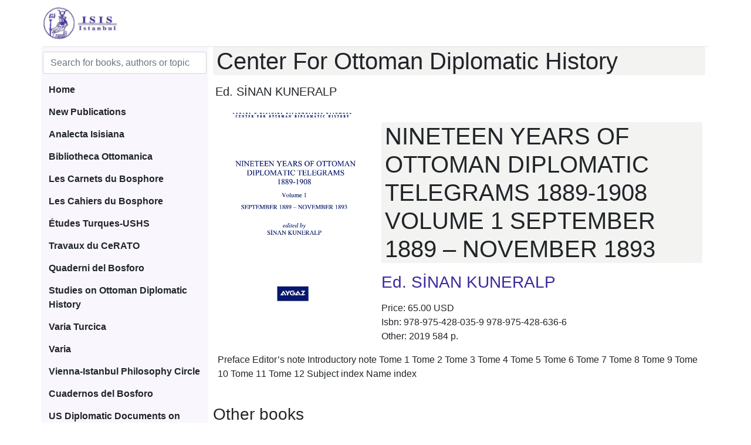

--- FILE ---
content_type: text/html; charset=UTF-8
request_url: https://theisispress.org/b1058-nineteen-years-of-ottoman-diplomatic-telegrams-1889-1908-volume-1-september-1889--november-1893.html
body_size: 4400
content:
<html lang="en">
<head>
    <meta charset="utf-8">
    <meta name="viewport" content="width=device-width, initial-scale=1, viewport-fit=cover">
<title>NINETEEN YEARS OF OTTOMAN DIPLOMATIC TELEGRAMS 1889-1908 VOLUME 1 SEPTEMBER 1889 – NOVEMBER 1893</title>
<meta name="description" content="Center For Ottoman Diplomatic History NINETEEN YEARS OF OTTOMAN DIPLOMATIC TELEGRAMS 1889-1908 VOLUME 1 SEPTEMBER 1889 – NOVEMBER 1893 from Ed. SİNAN KUNERALP">


<meta name="theme-color" content="#ffffff">
<link rel="shortcut icon" href="/assets/img/favicon.ico" type="image/x-icon">
<link rel="icon" href="/assets/img/favicon.ico" type="image/x-icon">

    <style>:root {--right-block-display:none;--right-block-width:0;--right-block-padding:0;--p-head:80px;--left-block-width:100%;--lbl-block-display:block;}</style><link rel="stylesheet" href="/assets/css/bootstrap.light.css" />
        <link rel="stylesheet" href="/assets/css/common.min.css" />
            
<script>
    class _user {

    _udata = {id:0,name:"Ziyaretçi",surname:"",profile_photo:"/assets/img/upf."+thema+".svg"};

    constructor(udata){
        this._udata = udata;
    }
    test(){
        return this._udata.id>0?1:0;
    }
    getID(){
        return this._udata.id;
    }
    getName(){
        return this._udata.name+" " +this._udata.name;
    }
    getImg(){
        return this._udata.profile_photo;
    }
}</script>

<script>

    var icons ={"Temizle":["Temizle","<i class=\"far fa-broom\"><\/i>","btn-secondary"],"Listele":["Listele","<i class=\"far fa-search\"><\/i>","btn-primary"],"List":["Listele","<i class=\"far fa-list-ul\"><\/i>","btn-light"],"TreeDot":["Listele","<i class=\"far fa-ellipsis-stroke\"><\/i>","btn-light"],"Ara":["Ara","<i class=\"far fa-search\"><\/i>","btn-primary"],"Delete":["Sil","<i class=\"far fa-trash\"><\/i>","btn-danger"],"Save":["Kaydet","<i class=\"far fa-floppy-disk\"><\/i>","btn-primary"],"Update":["G\u00fcncelle","<i class=\"far fa-check\"><\/i>","btn-secondary"],"Edit":["D\u00fczenle","<i class=\"far fa-edit\"><\/i>","btn-secondary"],"Cancel":["\u0130ptal","<i class=\"far fa-ban\"><\/i>","btn-light"],"New":["Yeni","<i class=\"far fa-layer-plus\"><\/i>","btn-primary"],"Do":["","<i class=\"far fa-cart-flatbed\"><\/i>",""],"Back":["","<i class=\"far fa-rotate-left\"><\/i>","btn-light"],"Next":["","<i class=\"far fa-right-to-bracket\"><\/i>","btn-secondary"],"Pdf":["","<i class=\"far fa-file-pdf\"><\/i>",""],"View":["","<i class=\"far fa-eye\"><\/i>","btn-light"],"AddRow":["","<i class=\"far fa-arrow-to-bottom\"><\/i>","btn-light"],"Copy":["","<i class=\"far fa-copy\"><\/i>","btn-light"],"Help":["","<i class=\"far fa-square-question\"><\/i>",""],"Caution":["","<i class=\"far fa-diamond-exclamation\"><\/i>",""]};
    var connection_status =["Bağlantınız koptu","Bağlantınız tekrar kuruldu"];
    var yesno =["Evet","Hayır"];
    var thema ="dark";
    var lgn ={"id":0,"name":"","surname":"","phone":"","email":"","profile_photo":"","active":0,"settings":[],"customer_group":0};

</script>

    <style></style>
</head>

<body>

<div class="container">

    <div class="p-head" style="">
        <div class="row align-items-center w-100">
    <div class="col">
        <a href="/"><img src='/assets/img/theisispress.png' class='__ _img logo' alt='The Isis Press' style='height:60px;' /></a>
    </div>
    <div class="col-auto">
        <div class="menu-handle d-lg-none " onclick="showSmMenu()"><img src='/assets/img/icons/menu.light.svg' class='__ _img' alt='' style='width:40px; height:0px;' /></div>
    </div>
</div>
    </div>

    <div class="p-body">

        <div class="row">
            <div class="d-none d-lg-block col-md-6 menu">
                                    <form class="row my-2" method="get" id="search-form" action="/search.php">
        <div class="col">
            <input type="search" name="q" class="form-control" value="" placeholder="Search for books, authors or topics...">
        </div>
    </form>

<div>
    <div class="menu-handle d-none" onclick="showSmMenu()"><img src='/assets/img/icons/menu.light.svg' class='__ _img' alt='' style='width:40px; height:0px;' /></div>
    <div class="row">
        <a href="/" class="btn col text-start fw-bold" title="The Isis Press home">Home</a>
    </div>

    <div class="row">
        <a href="/m0-new-publications/" class="btn col text-start fw-bold" title="The Isis Press New Publications">New Publications</a>
    </div>

            <div class="row">
            <a href="/m1-analecta-isisiana/" class="btn col text-start fw-bold" title="Analecta Isisiana">Analecta Isisiana</a>
        </div>
            <div class="row">
            <a href="/m2-bibliotheca-ottomanica/" class="btn col text-start fw-bold" title="Bibliotheca Ottomanica">Bibliotheca Ottomanica</a>
        </div>
            <div class="row">
            <a href="/m3-les-carnets-du-bosphore/" class="btn col text-start fw-bold" title="Les Carnets du Bosphore">Les Carnets du Bosphore</a>
        </div>
            <div class="row">
            <a href="/m4-les-cahiers-du-bosphore/" class="btn col text-start fw-bold" title="Les Cahiers du Bosphore">Les Cahiers du Bosphore</a>
        </div>
            <div class="row">
            <a href="/m5--tudes-turques-ushs/" class="btn col text-start fw-bold" title="&Eacute;tudes Turques-USHS">Études Turques-USHS</a>
        </div>
            <div class="row">
            <a href="/m6-travaux-du-cerato/" class="btn col text-start fw-bold" title="Travaux du CeRATO">Travaux du CeRATO</a>
        </div>
            <div class="row">
            <a href="/m7-quaderni-del-bosforo/" class="btn col text-start fw-bold" title="Quaderni del Bosforo">Quaderni del Bosforo</a>
        </div>
            <div class="row">
            <a href="/m8-studies-on-ottoman-diplomatic-history/" class="btn col text-start fw-bold" title="Studies on Ottoman Diplomatic History">Studies on Ottoman Diplomatic History</a>
        </div>
            <div class="row">
            <a href="/m9-varia-turcica/" class="btn col text-start fw-bold" title="Varia Turcica">Varia Turcica</a>
        </div>
            <div class="row">
            <a href="/m10-varia/" class="btn col text-start fw-bold" title="Varia">Varia</a>
        </div>
            <div class="row">
            <a href="/m11-vienna-istanbul-philosophy-circle/" class="btn col text-start fw-bold" title="Vienna-Istanbul Philosophy Circle">Vienna-Istanbul Philosophy Circle</a>
        </div>
            <div class="row">
            <a href="/m12-cuadernos-del-bosforo/" class="btn col text-start fw-bold" title="Cuadernos del Bosforo">Cuadernos del Bosforo</a>
        </div>
            <div class="row">
            <a href="/m13-us-diplomatic-documents-on-turkey/" class="btn col text-start fw-bold" title="US Diplomatic Documents on Turkey">US Diplomatic Documents on Turkey</a>
        </div>
            <div class="row">
            <a href="/m14-center-for-ottoman-diplomatic-history/" class="btn col text-start fw-bold" title="Center For Ottoman Diplomatic History">Center For Ottoman Diplomatic History</a>
        </div>
        <div class="row">
        <a href="/contact.php" class="btn col text-start fw-bold" title="The Isis Press contact">Contact</a>
    </div>
</div>

            </div>
            <div class="col-md-18 col-24 category px-2">
                <h1 class="mb-3 header">Center For Ottoman Diplomatic History</h1>
                <h5 class="my-3 ps-1">Ed. SİNAN KUNERALP</h5>
                <div class="row">

                        <div class="col-8 p-2">
                            <div class="img" style="--back-img:url('/assets/img/upload/Yildiz kapak-16994343439405.jpg')"></div>
                        </div>
                        <div class="col p-2">
                            <h1 class="book_name my-3 header">NINETEEN YEARS OF OTTOMAN DIPLOMATIC TELEGRAMS 1889-1908 VOLUME 1 SEPTEMBER 1889 – NOVEMBER 1893</h1>
                            <h3 class="author_name my-3"><a href="/search.php?q=Ed. SİNAN KUNERALP">Ed. SİNAN KUNERALP</a></h3>
                            <div>Price: 65.00 USD</div>
                            <div>Isbn: 978-975-428-035-9 978-975-428-636-6</div>
                            <div>Other: 2019 584 p.</div>
                        </div>

                </div>

                <div class="row">
                    <div class="colp-2">
                        <div class="p-2"><p>Preface Editor’s note Introductory note Tome 1 Tome 2 Tome 3 Tome 4 Tome 5 Tome 6 Tome 7 Tome 8 Tome 9 Tome 10 Tome 11 Tome 12 Subject index Name index</p></div>
                    </div>
                </div>


                                                    <div class="category">
                        <h3 class="my-3">Other books</h3>
                        <div class="row p-1"> 
                                                                <div class="col-12 col-md-8 col-lg-6  p-2 border hovered ">

                                            <a class="img" style="--back-img:url('/assets/img/upload/1235667025828.jpg');--width:200px;" href="/b20-ottoman-diplomatic-documents-on-the-origins-of-world-war-one-ii-the-bosnian-annexation-crisis.html"></a>
                                            <h4 class="book_name my-3">OTTOMAN DIPLOMATIC DOCUMENTS ON THE ORIGINS OF WORLD WAR ONE II The Bosnian Annexation Crisis</h4>
                                            <h5 class="author_name my-3">Ed. Sinan Kuneralp and Gül Tokay</h5>
                                            <div>Isbn: 978-975-428-368-6 (tk.) 978-975-428-378-5 (2.c.)</div>

                                    </div>
                                                                <div class="col-12 col-md-8 col-lg-6  p-2 border hovered ">

                                            <a class="img" style="--back-img:url('/assets/img/upload/1233138841722.jpg');--width:200px;" href="/b27-l-8217-empire-ottoman-et-l-8217-europe-i-documents-diplomatiques-ottomans-sur-la-guerre-franco-prussienne.html"></a>
                                            <h4 class="book_name my-3">L&#8217;EMPIRE OTTOMAN ET L&#8217;EUROPE I Documents diplomatiques ottomans sur la Guerre franco-prussienne</h4>
                                            <h5 class="author_name my-3">Publié par Sinan Kuneralp</h5>
                                            <div>Isbn: 978-975-428-372-3 (tk.) 978-975-428-373-0 (1.c) </div>

                                    </div>
                                                                <div class="col-12 col-md-8 col-lg-6  p-2 border hovered ">

                                            <a class="img" style="--back-img:url('/assets/img/upload/12170110826.gif');--width:200px;" href="/b83-de-bagdad-berlin-l-itin-raire-de-yanko-aristarchi-bey-diplomate-ottoman-vol-i-bagdad.html"></a>
                                            <h4 class="book_name my-3">DE BAGDAD À BERLIN : L’ITINÉRAIRE DE YANKO ARISTARCHI BEY DIPLOMATE OTTOMAN Vol I Bagdad</h4>
                                            <h5 class="author_name my-3"></h5>
                                            <div>Isbn: 978-975-428-361-7 (tk.) 978-975-428-362-4 (1. c)</div>

                                    </div>
                                                                <div class="col-12 col-md-8 col-lg-6  p-2 border hovered ">

                                            <a class="img" style="--back-img:url('/assets/img/upload/1217316552224.jpg');--width:200px;" href="/b88-de-bagdad-berlin-l-itin-raire-de-yanko-aristarchi-bey-diplomate-ottoman-vol-ii-berlin.html"></a>
                                            <h4 class="book_name my-3">DE BAGDAD À BERLIN : L’ITINÉRAIRE DE YANKO ARISTARCHI BEY DIPLOMATE OTTOMAN Vol II Berlin</h4>
                                            <h5 class="author_name my-3"></h5>
                                            <div>Isbn: 978-975-428-361-7 (tk.) 978-975-428-367-9 (2. c)</div>

                                    </div>
                                                                <div class="col-12 col-md-8 col-lg-6  p-2 border hovered ">

                                            <a class="img" style="--back-img:url('/assets/img/upload/1226795198773.jpg');--width:200px;" href="/b89-ottoman-diplomatic-documents-on-the-origins-of-world-war-one-i-the-road-to-bulgarian-independence.html"></a>
                                            <h4 class="book_name my-3">OTTOMAN DIPLOMATIC DOCUMENTS ON THE ORIGINS OF WORLD WAR ONE I  The road to Bulgarian independence</h4>
                                            <h5 class="author_name my-3">Ed. Sinan KUNERALP and Gül TOKAY</h5>
                                            <div>Isbn: 978-975-428-368-6 (tk.)  978-975-428-369-3 (1.c.)</div>

                                    </div>
                                                                <div class="col-12 col-md-8 col-lg-6  p-2 border hovered ">

                                            <a class="img" style="--back-img:url('/assets/img/upload/1242137452741.gif');--width:200px;" href="/b97-ottoman-diplomatic-documents-on-the-origins-of-world-war-one-iii-the-final-stage-of-the-cretan-quest.html"></a>
                                            <h4 class="book_name my-3">OTTOMAN DIPLOMATIC DOCUMENTS ON THE ORIGINS OF WORLD WAR ONE III The Final Stage of the Cretan Quest</h4>
                                            <h5 class="author_name my-3">Ed. Sinan KUNERALP</h5>
                                            <div>Isbn: 978-975-428-368-6 (tk.), 978-975-428-383-9 (3.c.)</div>

                                    </div>
                                                    </div>
                    </div>
                



            </div>
        </div>

    </div>

    <div class="p-footer">
        <div class="container bottom-block px-0">
    <div class="row bottom-block-colums">
            <div class="col-24 py-4">
        <div class="row my-1" style="margin-left: 0;">
            <div class="col-24 col-md-8 col-lg-6"><img src='/assets/img/icons/phone.light.svg' class='__ _img' alt='' style='width:26px; height:0px;' /> +90 (216) 321-3851</div>
            <a class="col-24 col-md-8 col-lg-6" href="mailto:isis@theisispress.org" title="The Isis Press'e mail gönderin"><img src='/assets/img/icons/email.light.svg' class='__ _img' alt='' style='width:26px; height:0px;' /> isis@theisispress.org</a>
            <div class="col-24 col-md-8 col-lg-6">
                <img src='/assets/img/icons/address.light.svg' class='__ _img' alt='' style='width:26px; height:0px;' />                Yazmaci Emine Sokak No:4/a
Burhaniye - Beylerbeyi
TR 34676 ISTANBUL-TURKEY             </div>
        </div>
    </div>


        </div>
    <div class="row">
        <div class="col copy-right text-center">
            &#169; All rights reserved. 2026 The Isis Press        </div>
    </div>
</div>

<div class="sm-menu d-none" data-build="">
    <div class="row my-4">
        <div class="col text-uppercase fw-bold">Menus</div>
        <div class="col-auto cp close-sm-menu" onclick="document.querySelector('.sm-menu').classList.add('d-none');"><img src='/assets/img/icons/close.light.svg' class='__ _img' alt='Kapat' style='width:30px; height:30px;' /></div>
    </div>
    <div class="row link-container">

    </div>
</div>


    </div>
</div>

<script src="/assets/js/jquery-3.6.1.min.js" type="text/javascript"></script>
        <script src="/assets/js/common.fn.js" type="text/javascript"></script>
        <script src="/assets/js/bootstrap.bundle.min.js" type="text/javascript"></script>
        <script src="/assets/js/common.js" type="text/javascript"></script>
        <script>
    $(function (){

    });
</script>

</body>
</html>




--- FILE ---
content_type: text/css
request_url: https://theisispress.org/assets/css/common.min.css
body_size: 1101
content:
:root {
  --gray: #b6afbd;
  --record-added: #dde7db;
  --record-updated: #fff3c7;
  --record-deleted: #ffe5dd;
  --p-head: 80px;
  --p-footer: 20px;
  --img-border-radius: 3px;
  --img-border-color: rgba(204, 204, 204, 0.36);
  --thema-primary-color: #cc0404;
}
html,
body {
  max-height: 100vh;
}
body {
  font-family: 'Arial', serif !important;
}
body.ready {
  visibility: visible;
}
a {
  text-decoration: none;
  color: #3b2b9c;
}
.hide_file {
  position: absolute;
  left: -10000em;
  top: -100000em;
}
.p-head {
  margin: 0 0 !important;
  height: var(--p-head);
  padding: 0 0px;
  border-bottom: 1px solid var(--bs-border-color);
  color: var(--bs-body-color);
  display: flex;
  align-items: center;
}
.p-body .p-body-header {
  margin: 0 0 10px 0;
  /* font-size: 20px; */
  font-weight: 600;
  border-bottom: 1px solid #383838;
  padding: 10px 18px;
  margin-bottom: 18px;
  margin: -16px -16px 22px -16px;
  background: #202324;
  color: cornflowerblue;
}
.p-footer {
  margin: 0 0 !important;
  height: var(--p-footer);
  padding: 0 1px;
}
::-webkit-scrollbar {
  width: 6px;
}
::-webkit-scrollbar-thumb {
  background: #babbbf;
  border-radius: 1px;
}
::-webkit-scrollbar-thumb:hover {
  background: #6a6767;
}
.u_img40 {
  width: 40px;
  height: 40px;
}
.u_img50 {
  width: 50px;
  height: 50px;
}
.u_img30 {
  width: 30px;
  height: 30px;
}
.u_img20 {
  width: 20px;
  height: 20px;
}
.u_img16 {
  width: 16px;
  height: 16px;
}
.u_name {
  font-weight: bold;
}
.bottom-block {
  border-top: 1px solid var(--bs-gray-700);
}
.bottom-block .bottom-block-colums {
  margin: 15px 0;
}
.bottom-block .bottom-block-colums {
  background: #efefef0f;
}
.bottom-block ul {
  list-style: none;
  padding-left: 0;
}
.bottom-block h4 {
  border-bottom: 1px solid var(--bs-gray-500);
  margin-bottom: 16px;
  padding-bottom: 12px;
  color: var(--bs-gray-500);
}
.hovered:hover {
  background: #efefef;
}
.category .item {
  cursor: pointer;
}
.category .item .book_name {
  font-size: 14px;
}
.category .item .autho_name {
  color: green;
}
.img {
  display: inline-block;
  --back-img: url("/assets/img/icons/1.png");
  --width: 260px;
  width: var(--width);
  max-width: 100%;
  height: calc(var(--width) * 1.423);
  max-height: 100%;
  background-repeat: no-repeat;
  background-position: center;
  background-size: cover;
  background-image: var(--back-img);
}
.header {
  background: #f3f3f1;
  border-radius: 3px;
  padding: 0 6px;
}
.menu {
  background: #f9f7fd;
}
.sm-menu {
  position: fixed;
  left: 0;
  top: 0;
  bottom: 0;
  right: 0;
  width: 100vw;
  height: 100vh;
  z-index: 5;
  background: var(--bs-body-bg);
  padding: 20px 8px;
  overflow: auto;
}
.sm-menu a {
  display: block;
  line-height: 50px;
  height: 50px;
  font-size: 16px;
  background: rgba(148, 195, 250, 0.48);
  margin: 1px 0;
  padding: 0 8px;
}
.sm-menu a:hover {
  background: var(--bs-body-bg);
}
.sm-menu::-webkit-scrollbar {
  display: none;
}


--- FILE ---
content_type: image/svg+xml
request_url: https://theisispress.org/assets/img/icons/menu.light.svg
body_size: 835
content:
<?xml version="1.0" encoding="utf-8"?>

<svg width="800px" height="800px" viewBox="0 0 24 24" fill="none" xmlns="http://www.w3.org/2000/svg">

    <style>
        :root {
        --color:#3b2b9c;
        } .renk { stroke:var(--color);  }
    </style>


<g clip-path="url(#clip0_429_11062)">
<circle cx="12" cy="11.9999" r="9" class="renk" stroke-width="2.5" stroke-linecap="round" stroke-linejoin="round"/>
<rect x="12.01" y="12" width="0.01" height="0.01" transform="rotate(90 12.01 12)" class="renk" stroke-width="3.75" stroke-linejoin="round"/>
<rect x="16.51" y="12" width="0.01" height="0.01" transform="rotate(90 16.51 12)" class="renk" stroke-width="3.75" stroke-linejoin="round"/>
<rect x="7.51001" y="12" width="0.01" height="0.01" transform="rotate(90 7.51001 12)" class="renk" stroke-width="3.75" stroke-linejoin="round"/>
</g>
<defs>
<clipPath id="clip0_429_11062">
<rect width="24" height="24" fill="white" transform="translate(0 0.000915527)"/>
</clipPath>
</defs>
</svg>

--- FILE ---
content_type: image/svg+xml
request_url: https://theisispress.org/assets/img/icons/email.light.svg
body_size: 1697
content:
<?xml version="1.0" encoding="iso-8859-1"?>
<!-- Generator: Adobe Illustrator 19.0.0, SVG Export Plug-In . SVG Version: 6.00 Build 0)  -->
<svg version="1.1" id="Layer_1" xmlns="http://www.w3.org/2000/svg" xmlns:xlink="http://www.w3.org/1999/xlink" x="0px" y="0px"
	 viewBox="0 0 364.441 364.441" style="enable-background:new 0 0 364.441 364.441;" xml:space="preserve">
<g>
	<path style="fill:#C3C6C8;" d="M356.941,88.637c0-13.75-11.25-25-25-25H32.5c-13.75,0-25,11.25-25,25v187.168
		c0,13.75,11.25,25,25,25h299.441c13.75,0,25-11.25,25-25V88.637z"/>
	<path style="fill:#E8E8E8;" d="M182.221,156.933L7.5,268.704v7.1c0,13.75,11.25,25,25,25h299.441c13.75,0,25-11.25,25-25v-7.1
		L182.221,156.933z"/>
	<path style="fill:#E8E8E8;" d="M182.221,207.509l174.72-111.773v-7.1c0-13.75-11.25-25-25-25H32.5c-13.75,0-25,11.25-25,25v7.1
		L182.221,207.509z"/>
	<path style="fill:#005CB9;" d="M355.599,80.595L182.221,191.509L8.843,80.595C7.977,83.123,7.5,85.826,7.5,88.637v7.1
		l174.721,111.772l174.72-111.773v-7.1C356.941,85.826,356.465,83.123,355.599,80.595z"/>
	<path style="fill:#28780a;" d="M331.941,56.137H32.5c-17.92,0-32.5,14.58-32.5,32.5v187.168c0,17.92,14.58,32.5,32.5,32.5h299.441
		c17.921,0,32.5-14.58,32.5-32.5V88.637C364.441,70.716,349.862,56.137,331.941,56.137z M15,109.438l113.773,72.783L15,255.004
		V109.438z M349.441,275.805c0,9.649-7.851,17.5-17.5,17.5H32.5c-9.649,0-17.5-7.851-17.5-17.5v-2.994l127.69-81.687l35.488,22.703
		c1.232,0.788,2.637,1.182,4.042,1.182s2.81-0.394,4.042-1.182l35.487-22.702l127.691,81.686v2.994H349.441z M349.441,255.003
		L235.668,182.22l113.773-72.783V255.003z M349.441,91.631l-167.22,106.974L15,91.631v-2.994c0-9.649,7.851-17.5,17.5-17.5h299.441
		c9.649,0,17.5,7.851,17.5,17.5V91.631z"/>
</g>
<g>
</g>
<g>
</g>
<g>
</g>
<g>
</g>
<g>
</g>
<g>
</g>
<g>
</g>
<g>
</g>
<g>
</g>
<g>
</g>
<g>
</g>
<g>
</g>
<g>
</g>
<g>
</g>
<g>
</g>
</svg>


--- FILE ---
content_type: application/javascript
request_url: https://theisispress.org/assets/js/common.fn.js
body_size: 4986
content:
/*
function isInViewport(el) {
    const rect = el.getBoundingClientRect();
    return (
        rect.top >= 0 &&
        rect.left >= 0 &&
        rect.bottom <= (window.innerHeight || document.documentElement.clientHeight) &&
        rect.right <= (window.innerWidth || document.documentElement.clientWidth)

    );
}

setInterval(function (){
    for (let item of document.querySelectorAll(".inview")) {
        if (isInViewport(item)) {
            $(document).trigger({"type":"inView","target":item});
            item.classList.remove("inview");
        }
    }
},789);

*/

function mutation(elm,extattr){
    let attr = {
        childList: true,
        //subtree:true
    };   if (typeof extattr != "undefined") {
        for (let i in extattr) {
            attr[i] = extattr[i];
        }
    } observer.observe(elm, attr); return elm; //
}
function amutation(elm ){
    let attr = {
        attributes: true,attributeOldValue:true
    };  observer.observe(elm, attr); return elm; //
}


function createCookie(name, value, days) {
    var expires;

    if (days) {
        var date = new Date();
        date.setTime(date.getTime() + (days * 24 * 60 * 60 * 1000));
        expires = "; expires=" + date.toGMTString();
    } else {
        expires = "";
    }
    document.cookie = encodeURIComponent(name) + "=" + encodeURIComponent(value) + expires + "; path=/";
}

function readCookie(name) {
    var nameEQ = encodeURIComponent(name) + "=";
    var ca = document.cookie.split(';');
    for (var i = 0; i < ca.length; i++) {
        var c = ca[i];
        while (c.charAt(0) === ' ')
            c = c.substring(1, c.length);
        if (c.indexOf(nameEQ) === 0)
            return decodeURIComponent(c.substring(nameEQ.length, c.length));
    }
    return null;
}



function _isnumber(num) {
    return !isNaN(parseFloat(num)) && isFinite(num);
}

function nf(number) {
    var temp = number.toString();
    var tmp = temp.split(".");
    if (_isnumber(tmp[0])) {
        if (typeof tmp[1] != "undefined") {
            return tmp[0].replace(/\B(?=(\d{3})+(?!\d))/g, ".") + "," + tmp[1];
        } else
            return tmp[0].replace(/\B(?=(\d{3})+(?!\d))/g, ".") + "";
    } else {
        return tmp.join("");
    }
}

function wm(text) {
    return '<span class="money">'+text+'</span>';
}


function nz(number) {
    return isNaN(number)?0:number;
}


function uuidv4() {
    return ([1e7]+-1e3+-4e3+-8e3+-1e11).replace(/[018]/g, c =>
        (c ^ crypto.getRandomValues(new Uint8Array(1))[0] & 15 >> c / 4).toString(16)
    );
}


function  getFromPageStorage(var_name){
    return localStorage.getItem(upDownCokiescriptName+"-"+var_name);
}
function  setPageStorage(var_name,value){
    return localStorage.setItem(upDownCokiescriptName+"-"+var_name,value);
}
function  deleteFromPageStorage(var_name){
    return localStorage.delete(upDownCokiescriptName+"-"+var_name);
}


function lineLoader(jqElm) {
    let elm = $(jqElm);
    if ( !elm.data("lineLoader")  ) {
        let n = $(`<div class="line-loader">
                    <div class="line-loader__element"></div>
                </div>`);
        elm.data("lineLoader", n);
        elm.append( elm.data("lineLoader") );
    } else {
        elm.data("lineLoader").remove();elm.removeData("lineLoader");
    }
}


function replaceQueryParam(param, newval, search) {
    var regex = new RegExp("([?;&])" + param + "[^&;]*[;&]?");
    var query = search.replace(regex, "$1").replace(/&$/, '');

    return (query.length > 2 ? query + "&" : "?") + (newval ? param + "=" + newval : '');
}

function gizleGoster(elm) {
    if (elm.hasClass("d-none") ) {
        elm.removeClass("d-none");
    } else {
        elm.addClass("d-none");
    }
}


function go(url){
    window.location.href=url;
}


function intVal(variable) {
    let val = parseInt(variable);
    if (isNaN(val)) return 0;
    else val;
}

function floatVal(variable) {
    let val = parseFloat(variable.toString().replace(".", "").replace(",", ""));
    if (isNaN(val)) return 0;
    else val;
}


var uniqueID = function() {
    return '_' + Math.random().toString(36).substr(2, 9);
};


function isFunction(fn) {
    return typeof fn === 'function';
}

function to(fn, time) {
    setTimeout(fn, time);
}

function clearSelection() {
    if(document.selection && document.selection.empty) {
        document.selection.empty();
    } else if(window.getSelection) {
        var sel = window.getSelection();
        sel.removeAllRanges();
    }
}


var __ajaxStores = {};
var ID = function() {
    return '_' + Math.random().toString(36).substr(2, 9);
};

async function ajaxExt(obj) {

    return new Promise(function(resolve, reject) {

        obj = $.extend(obj, { "unique-id": ID(),dataType: "json" });
        let tmp = function(data_jqXHR, textStatus, jqXHR_errorThrown) {

            delete __ajaxStores[obj["unique-id"]];
            if (textStatus == "success") {
                var a;
                try {
                    if (typeof data_jqXHR=="string") {
                        a = JSON.parse(data_jqXHR);
                    } else a =  data_jqXHR;

                } catch (e) {
                    reject("Gelen veri JSON değil:" + data_jqXHR);
                    return;
                }

                if (textStatus == "success") {

                    if (a[0] == 1)
                        reject(a[1]);
                    else
                        resolve(a[1]);

                } else {
                    reject(jqXHR_errorThrown);
                }
            } else {
                reject(jqXHR_errorThrown);
            }
        };

        __ajaxStores[obj["unique-id"]] = $.ajax(obj).always(tmp);
    });

}


window.mobilecheck = function() {
    var check = false;
    (function(a) { if (/(android|bb\d+|meego).+mobile|avantgo|bada\/|blackberry|blazer|compal|elaine|fennec|hiptop|iemobile|ip(hone|od)|iris|kindle|lge |maemo|midp|mmp|mobile.+firefox|netfront|opera m(ob|in)i|palm( os)?|phone|p(ixi|re)\/|plucker|pocket|psp|series(4|6)0|symbian|treo|up\.(browser|link)|vodafone|wap|windows ce|xda|xiino/i.test(a) || /1207|6310|6590|3gso|4thp|50[1-6]i|770s|802s|a wa|abac|ac(er|oo|s\-)|ai(ko|rn)|al(av|ca|co)|amoi|an(ex|ny|yw)|aptu|ar(ch|go)|as(te|us)|attw|au(di|\-m|r |s )|avan|be(ck|ll|nq)|bi(lb|rd)|bl(ac|az)|br(e|v)w|bumb|bw\-(n|u)|c55\/|capi|ccwa|cdm\-|cell|chtm|cldc|cmd\-|co(mp|nd)|craw|da(it|ll|ng)|dbte|dc\-s|devi|dica|dmob|do(c|p)o|ds(12|\-d)|el(49|ai)|em(l2|ul)|er(ic|k0)|esl8|ez([4-7]0|os|wa|ze)|fetc|fly(\-|_)|g1 u|g560|gene|gf\-5|g\-mo|go(\.w|od)|gr(ad|un)|haie|hcit|hd\-(m|p|t)|hei\-|hi(pt|ta)|hp( i|ip)|hs\-c|ht(c(\-| |_|a|g|p|s|t)|tp)|hu(aw|tc)|i\-(20|go|ma)|i230|iac( |\-|\/)|ibro|idea|ig01|ikom|im1k|inno|ipaq|iris|ja(t|v)a|jbro|jemu|jigs|kddi|keji|kgt( |\/)|klon|kpt |kwc\-|kyo(c|k)|le(no|xi)|lg( g|\/(k|l|u)|50|54|\-[a-w])|libw|lynx|m1\-w|m3ga|m50\/|ma(te|ui|xo)|mc(01|21|ca)|m\-cr|me(rc|ri)|mi(o8|oa|ts)|mmef|mo(01|02|bi|de|do|t(\-| |o|v)|zz)|mt(50|p1|v )|mwbp|mywa|n10[0-2]|n20[2-3]|n30(0|2)|n50(0|2|5)|n7(0(0|1)|10)|ne((c|m)\-|on|tf|wf|wg|wt)|nok(6|i)|nzph|o2im|op(ti|wv)|oran|owg1|p800|pan(a|d|t)|pdxg|pg(13|\-([1-8]|c))|phil|pire|pl(ay|uc)|pn\-2|po(ck|rt|se)|prox|psio|pt\-g|qa\-a|qc(07|12|21|32|60|\-[2-7]|i\-)|qtek|r380|r600|raks|rim9|ro(ve|zo)|s55\/|sa(ge|ma|mm|ms|ny|va)|sc(01|h\-|oo|p\-)|sdk\/|se(c(\-|0|1)|47|mc|nd|ri)|sgh\-|shar|sie(\-|m)|sk\-0|sl(45|id)|sm(al|ar|b3|it|t5)|so(ft|ny)|sp(01|h\-|v\-|v )|sy(01|mb)|t2(18|50)|t6(00|10|18)|ta(gt|lk)|tcl\-|tdg\-|tel(i|m)|tim\-|t\-mo|to(pl|sh)|ts(70|m\-|m3|m5)|tx\-9|up(\.b|g1|si)|utst|v400|v750|veri|vi(rg|te)|vk(40|5[0-3]|\-v)|vm40|voda|vulc|vx(52|53|60|61|70|80|81|83|85|98)|w3c(\-| )|webc|whit|wi(g |nc|nw)|wmlb|wonu|x700|yas\-|your|zeto|zte\-/i.test(a.substr(0, 4))) check = true; })(navigator.userAgent || navigator.vendor || window.opera);
    return check;
};



function ObjectX(obj,fn) {

    obj.events = {}
    obj.addEventListener = function(eventName,fn,filterPropertie){ if(typeof eventName == "undefined") return null;
        if (typeof obj.events[eventName]=="undefined") {
            obj.events[eventName] = [];
        }
        obj.events[eventName].push(  [ fn ,filterPropertie] );


    }
    obj.dispatchEvent = function(customEvent){ if(typeof customEvent == "undefined") return null;

        if (typeof obj.events[customEvent.type]!="undefined" ) {
            obj.events[customEvent.type].forEach( function(e){
                if ( typeof e[1]!="undefined") {
                    if (customEvent.detail.prop==e[1]) {
                        e[0].call(obj,customEvent);
                    }
                } else e[0].call(obj,customEvent);
            })
        }
    }
    let excludes = ["events","addEventListener","dispatchEvent"];
    let n =  new Proxy(obj, {
        set: function(target, property, value) {
            if (target[property]!=value) {
                let old = target[property];
                target[property] = value;
                if(typeof fn=="function")  fn(property,value,old,target);
            } return true;
        },
        ownKeys(target) { // to intercept property list
            return Object.keys(target).filter(key => !excludes.includes(key)  );
        },
        deleteProperty(target, prop) {
            if (prop in target) {
                let x = target[prop];
                delete target[prop];
                if(typeof fn=="function")  fn(prop, undefined,x,target);
            }
        }
    }); return n;

}



function focus(selector){
    if (selector instanceof jQuery){
        setTimeout(function (){ selector.focus(); },10);
    } else {
        setTimeout(function (){ $(selector).focus(); },10);
    }
}


function ii(name,str){
    for (let i in icons) {
        if (i===name) {
            str=icons[i][1] +"&nbsp;"+str;
        }
    } return str;
}


function actOn(btnClass){
    $(btnClass).removeClass("disabled");
}
function actionKeyUp(e){

    if (1 || e.key=="Enter") {
        let elm = $(this);
        elm.trigger("change");

    }
}
function actionOn(btnClass){

     let elm = $(this);
     elm.closest('.modal').find(btnClass).removeClass("disabled");
}
var activeElement = null;

function  backupActiveElement(){
    if ($(document.activeElement).is("input")) {
        activeElement = document.activeElement;
    } else {
        activeElement = null;
    }
}

function  restoreActiveElement(){
    setTimeout(()=>{
        if (activeElement) {
            document.activeElement.blur();
            activeElement.focus(); activeElement = null;
        }
    },10);
}


function _convertDate(str) {
    const temp = str.toString().split(" ");if(temp.length!=2) return false;
    const [day,mount,year] = temp[0].split(".");
    return `${year}/${mount}/${day} ${temp[1] }`;
}





--- FILE ---
content_type: application/javascript
request_url: https://theisispress.org/assets/js/common.js
body_size: 2161
content:
var doc = $(document);
var $doc = $(document);
const observerx = new IntersectionObserver((changes) => {
    for (const change of changes) {
        if (change.isIntersecting  ) {
            change.target.classList.remove("inview");observerx.unobserve(change.target);

            let iv_fn = change.target.getAttribute("data-fn-in-view");
            if (iv_fn!=null) {
                if ( iv_fn in window ) {
                    delete change.target["meseted"];  change.target.removeAttribute("data-fn-in-view");
                    if (typeof window[iv_fn]=="function") {
                        window[iv_fn].call(change.target, new CustomEvent("inview",{  detail:change  }) );
                    }
                }
            }
        }
    }
},{ threshold: [1.0], trackVisibility: true, delay: 100
});





const targetNode = document.querySelector('body');
const callback = (mutationList, observer) => {
    for (const mutation of mutationList) {
        if (mutation.type === 'childList') {

        } else if (mutation.type === 'attributes') {

            if( mutation.attributeName == "data-fn-in-view"){
                if (mutation.target.hasAttribute("data-fn-in-view")) {
                    if ("meseted" in mutation.target)  return;
                    observerx.observe(mutation.target);
                    mutation.target.meseted=1;
                    document.dispatchEvent(new CustomEvent("onNotificationInserted",{ detail: mutation.target }) );
                } else {
                    if ("meseted" in mutation.target) {
                        observerx.unobserve(mutation.target);
                        delete mutation.target["meseted"];
                    }
                }
            }

        }
    }
};
const observer = new MutationObserver(callback);
observer.observe(targetNode, { attributes: true, childList: true, subtree: true });  //   observer.disconnect();

window.addEventListener('DOMNodeInserted', function(e){
    if ("classList" in e.target) {
        if (e.target.getAttribute("data-fn-in-view")!=null) { if ("meseted" in e.target)  return;
            observerx.observe(e.target);e.target.meseted=1; document.dispatchEvent(new CustomEvent("onNotificationInserted",{ detail: e.target }) );
        }
    }
});
window.addEventListener('DOMNodeRemoved', function(e){
    if ("classList" in e.target) if (e.target.getAttribute("data-fn-in-view")!=null) { if ("meseted" in e.target) { observerx.unobserve(e.target); delete e.target["meseted"]; }  }
});



/*

let observer = new MutationObserver(function(mutation) {
    mutation.forEach(function(mutationRecord){
         mutationRecord.target.dispatchEvent(new CustomEvent('watch',{ "detail":mutationRecord }));
    })
});
*/

var _login = null;
function Login() {
    if(_login==null){
        _login = new _user(lgn);
    } return _login;
}

function makeSelect2(index, item,dropdownParent){


    let elm =  $(item); let options={
        escapeMarkup: function(m) {
            return m;
        },};

    if (elm.data("template-resultx")) {
        options["templateResult"] = function (data){
            return window[elm.data("template-resultx")].call(this,data);
        }
    }

    if (typeof dropdownParent!="undefined") {
        options["dropdownParent"]=dropdownParent;
    }
    if (elm.data("template-selectionx")) {

        options["templateSelection"] =   function (data){
            return window[elm.data("template-selectionx")].call(this,data);
        };
    }
    if (typeof elm.prop("autofocus")!="undefined") {
        elm.select2(options ).select2("focus");
    } else elm.select2(options );
}

function makeNotification(i){

    let ii = (new _notification()).onChange(function (e){
        let status = this.status(Login());
        if (this.domObj && status["status"] === -1) {
            this.domObj.addClass("notread");

        } else {
            this.domObj.removeClass("notread");
        }
    }).fromDom(i); notifications.receive(ii);
}
function inViewFn(e){
    notifications.read($(e.detail.target).data("id"));
}


$(function() {

    $doc.on('click', '[data-click-url]', function (e) {
       window.location.href = $(this).data("click-url")
    });

    $doc.on('click', '[name=selectall][type=checkbox]', function (e) { let elm = $(this);
        let target = elm.data("target");
        $("[name='"+target+"']").each( (index,item)=>{ $(item).prop("checked", !$(item).prop("checked") ).trigger("change"); } );
    });

    $doc.on("ajaxStart", function() {

    });

    $doc.on("ajaxComplete", function() {


    });



    $doc.on("click", "[data-click]", function(e) {
        let fn= $(this).data("click");
        if (typeof window[fn] == "function") {
            window[fn].call(this,e);
        } else { eval( fn ) }
    });



    window.addEventListener("resize", function(e){
        let element = document.querySelector(".menu");
        if (element) {
           // if ( element.scrollWidth > element.clientWidth ) {
           //     document.querySelector(".menu-handle").classList.remove("d-none");
           // } else { document.querySelector(".menu-handle").classList.add("d-none");   }
        }
    }); window.dispatchEvent(new Event('resize'));

    document.body.classList.add("ready");

    $doc.on("keydown","[name=q]", function(e) {
        if (e.keyCode === 13) {
            $(e.target).closest("form").submit();
        }
    });



});


function buildMenu(){
    let smenu = $(".sm-menu");
    if ( smenu.data("build") !=1) {
        let smenuLinkContainer = smenu.find(".link-container");
        $(".menu a").each(function (index,item){

            smenuLinkContainer.append( $("<a/>").attr("class","col-24").attr("href",item.href).text(item.text==""?"Ana sayfa":item.text).click(function (e){
                    smenu.find(".close-sm-menu").trigger("click");
                    let i = 0;
                    let n = function (e){
                        if (i==5) {
                            window.location.href = e.target.href;
                        } else
                        //if(i==5) { return; }
                        $("body").css("filter","blur("+ (++i) +"px)");
                    }; setInterval(n(e),20);

                })
            );
        }); smenu.data("build",1);
    }  return smenu;
}

function showSmMenu(){
    buildMenu().removeClass("d-none");
}
